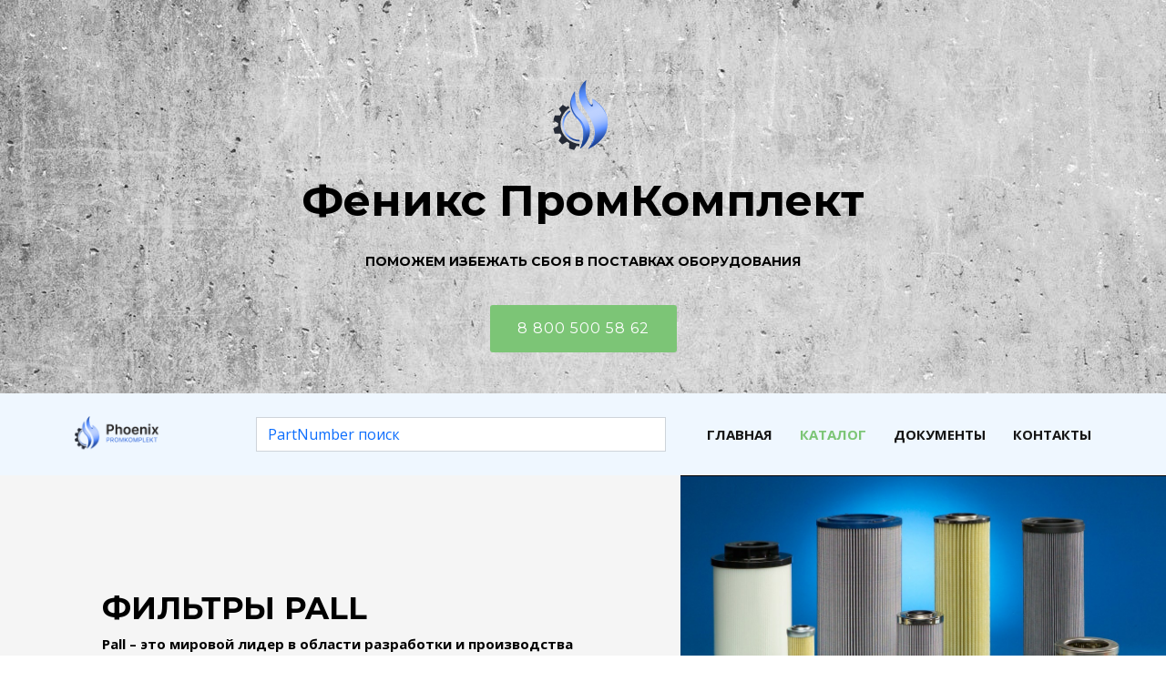

--- FILE ---
content_type: text/html; charset=UTF-8
request_url: https://fpk-ltd.ru/pall
body_size: 4860
content:
<!DOCTYPE html>
<html lang="ru">

<head>
  <meta charset="utf-8">
  <meta content="width=device-width, initial-scale=1.0" name="viewport">

  <title>ФИЛЬТРЫ PALL: 8 800 500 58 62 | order@fpk-ltd.ru</title>
  <meta content="" name="description">
  <meta content="" name="keywords">

  <!-- Favicons -->
  <link href="assets/img/favicon.png" rel="icon">
  <link href="assets/img/apple-touch-icon.png" rel="apple-touch-icon">

  <!-- Google Fonts -->
  <link href="https://fonts.googleapis.com/css?family=Open+Sans:300,300i,400,400i,600,600i,700,700i|Montserrat:300,300i,400,400i,500,500i,600,600i,700,700i|Poppins:300,300i,400,400i,500,500i,600,600i,700,700i" rel="stylesheet">

  <!-- Vendor CSS Files -->
  <link href="assets/vendor/aos/aos.css" rel="stylesheet">
  <link href="assets/vendor/bootstrap/css/bootstrap.min.css" rel="stylesheet">
  <link href="assets/vendor/bootstrap-icons/bootstrap-icons.css" rel="stylesheet">
  <link href="assets/vendor/boxicons/css/boxicons.min.css" rel="stylesheet">
  <link href="assets/vendor/glightbox/css/glightbox.min.css" rel="stylesheet">
  <link href="assets/vendor/swiper/swiper-bundle.min.css" rel="stylesheet">

  <!-- Template Main CSS File -->
  <link href="assets/css/style.css" rel="stylesheet">

  <!-- =======================================================
  * Template Name: Knight - v4.10.0
  * Template URL: https://bootstrapmade.com/knight-free-bootstrap-theme/
  * Author: BootstrapMade.com
  * License: https://bootstrapmade.com/license/
  ======================================================== -->
</head>

<body>
<!-- Yandex.Metrika counter -->
<script type="text/javascript" >
   (function(m,e,t,r,i,k,a){m[i]=m[i]||function(){(m[i].a=m[i].a||[]).push(arguments)};
   m[i].l=1*new Date();k=e.createElement(t),a=e.getElementsByTagName(t)[0],k.async=1,k.src=r,a.parentNode.insertBefore(k,a)})
   (window, document, "script", "https://mc.yandex.ru/metrika/tag.js", "ym");

   ym(89433062, "init", {
        clickmap:true,
        trackLinks:true,
        accurateTrackBounce:true,
        webvisor:true
   });
</script>
<noscript><div><img src="https://mc.yandex.ru/watch/89433062" style="position:absolute; left:-9999px;" alt="" /></div></noscript>
<!-- /Yandex.Metrika counter -->
  <!-- ======= Hero Section ======= -->
  <section id="hero" style="height: 60vh;">
    <div class="hero-container">
      <a href="https://fpk-ltd.ru/" class="hero-logo" data-aos="zoom-in" style="margin-bottom: -50px;">
	  <object type="image/svg+xml" data="assets/img/01logo.svg" width="200" height="200" >Your browser does not support SVG</object>
	  </a>
      <h1 data-aos="zoom-in" style="color: black; font-weight: 900; line-height: 1.2;">Феникс ПромКомплект</h1>
      <h2 data-aos="fade-up" style="color: black;"><strong>Поможем избежать сбоя в поставках оборудования<strong></h2>
      <a data-aos="fade-up" data-aos-delay="200" href="#contact" class="btn-get-started scrollto">8 800 500 58 62</a>
    </div>
  </section><!-- End Hero -->

    <!-- ======= Header ======= -->
  <header id="header" class="d-flex align-items-center" style="background-color: #eff7ff;">
    <div class="container d-flex align-items-center justify-content-between">

      <div class="logo" style="width: 100%; max-width: 200px;">
        <a href="https://fpk-ltd.ru/"><img src="https://fpk-ltd.ru/assets/img/logo.png" alt="" class="img-fluid"></a>
      </div>

<style>
.form-control::placeholder { /* Chrome, Firefox, Opera, Safari 10.1+ */
            color: var(--bs-link-color);
            opacity: 1; /* Firefox */
}

.form-control:-ms-input-placeholder { /* Internet Explorer 10-11 */
            color: var(--bs-link-color);
}

.form-control::-ms-input-placeholder { /* Microsoft Edge */
            color: var(--bs-link-color);
 }

@media (max-width: 1600px) {
  .blok-disp {
    display: none!important;
	}
}
 
</style>


<form class="input-group form-inline" id="form" action="https://fpk-ltd.ru/part" method="post">
  <button type="submit" class="btn btn-primary blok-disp" id="sendForm">
    <i class="bi bi-search"></i>
  </button>  
  <div class="form-outline" style="width: 100%;max-width: 450px;">
    <input type="search" id="inputPartNumber" class="form-control" name="inputPartNumber" placeholder="PartNumber поиск" style="border-radius: 0rem;"/>
  </div>
</form>

      <nav id="navbar" class="navbar">
        <ul>
          <li><a class="nav-link scrollto" href="https://fpk-ltd.ru/">Главная</a></li>
          <li><a class="nav-link scrollto active" href="https://fpk-ltd.ru/catalog">Каталог</a></li>
          <li><a class="nav-link scrollto" href="https://fpk-ltd.ru/company">Документы</a></li>
          <li><a class="nav-link scrollto" href="https://fpk-ltd.ru/contacts">Контакты</a></li>
        </ul>
        <i class="bi bi-list mobile-nav-toggle"></i>
      </nav><!-- .navbar -->

    </div>
  </header><!-- End Header -->

  <main id="main">
    <!-- ======= Services Section ======= -->
    
    <!-- ======= 1 ======= -->
    <section id="why-us" class="why-us">
      <div class="container-fluid">

        <div class="row" style="min-height: 60vh;">

          <div class="col-lg-7 order-2 order-lg-1 d-flex flex-column justify-content-center align-items-stretch">

            <div class="content" data-aos="fade-up">
              <h3 style="color: #000000;"><strong>ФИЛЬТРЫ PALL </strong></h3>
              <p style="color: #000000;">
                Pall – это мировой лидер в области разработки и производства фильтров и систем очистки жидкостей и газов. Компания предлагает широкий спектр фильтров для различных индустрий, включая фармацевтику, пищевую, энергетическую, электронику и другие. 
				<br><br>
				Среди основных фильтров фирмы Pall можно выделить:
				<br><br>
				
            </div>

          </div>

          <div class="col-lg-5 order-1 order-lg-2 align-items-stretch video-box" style='background-image: url("https://fpk-ltd.ru/assets/img/pall1.jpg"); background-color: black; background-size: 100%;' data-aos="zoom-in">
            
          </div>

        </div>

      </div>
    </section><!-- End 1 -->

<!-- ======= 2 ======= -->
<section id="about" class="about">
<div class="container">
<div class="section-title aos-init aos-animate" data-aos="fade-up">
<h3 style="color: #000000;">Мембранные фильтры: </h3>

</div>
<div class="row">

<div class="col-lg-4 aos-init aos-animate" data-aos="fade-right">
<div class="image" style="text-align: center;">
<img src="assets/img/pall2.jpg" class="img-fluid" alt="">
</div>
</div>

<div class="col-lg-8 aos-init aos-animate" data-aos="fade-left">
<div class="content pt-4 pt-lg-0 pl-0 pl-lg-3 ">

<br>
<p style="color: #000000;">
  Ниже перечислены различные типы мембранных фильтров, предлагаемые Pall, которые используются для удаления микроорганизмов, примесей и частиц из жидкостей и газов:
</p>
<br><br>
<ul>
  <li style="color: #000000;">Acrodisc® фильтры</li>
  <li style="color: #000000;">Supor® микрофильтры</li>
  <li style="color: #000000;">Fluorodyne® II HT мембранные фильтры</li>
  <li style="color: #000000;">Ultipor® III микрофильтры</li>
</ul>
<br><br>
</div>
</div>

</div>
</div>
</section>
<!-- End 2 -->
<!-- ======= 3 ======= -->
<section id="about" class="about">
<div class="container">

<div class="row">
<div class="col-lg-12 aos-init aos-animate">
<div class="content pt-4 pt-lg-0 pl-0 pl-lg-3 ">
<h3 style="color: #000000;">Картриджные фильтры:   </h3>

<br>
<p style="color: #000000;">
они обычно используются для удаления частиц и примесей из жидких сред. Pall предлагает различные типы картриджных фильтров, включая глубинные фильтры и мембранные фильтры.
</p>
<br><br>
<ul>
   <li style="color: #000000;">Profile® II картриджные фильтры</li>
   <li style="color: #000000;">Polysep® II P картриджные фильтры</li>
   <li style="color: #000000;">Ultipleat® SRT картриджные фильтры</li>
   <li style="color: #000000;">Profile Star® II картриджные фильтры</li>
</ul>
<br><br>


<h3 style="color: #000000;">Баг-фильтры: </h3>
<br>
<p style="color: #000000;">
они используются для удаления крупных примесей из газов и жидкостей. Баг-фильтры могут быть использованы в широком спектре промышленных приложений.
</p>
<br><br>
<ul>
   <li style="color: #000000;">BPAM™ серия баг-фильтров</li>
   <li style="color: #000000;">BBC™ серия баг-фильтров</li>
   <li style="color: #000000;">BP Max™ серия баг-фильтров</li>
   <li style="color: #000000;">BP Pure™ серия баг-фильтров</li>
</ul>
<br><br>


<h3 style="color: #000000;">Фильтры для газоотделения: </h3>
<br>
<p style="color: #000000;">
они используются для удаления из газов твердых и жидких частиц, а также для разделения газовых смесей. Это может быть важно для процессов, таких как очистка природного газа или разделение газа и воздуха.
</p>
<br><br>
<ul>
<li style="color: #000000;">AresKleen™ фильтры для газоотделения</li>
<li style="color: #000000;">Membralox® фильтры для газоотделения</li>
<li style="color: #000000;">Coalescer картиджи для газоотделения</li>
<li style="color: #000000;">Separator фильтры для газоотделения</li>
</ul>

<br><br>


<h3 style="color: #000000;">Системы фильтрации: </h3>
<br>
<p style="color: #000000;">
Pall также предлагает комплексные системы фильтрации, которые включают в себя различные типы фильтров, насосы и другие компоненты для обеспечения надежной и эффективной очистки жидкостей и газов
</p>
<br><br>
<ul>
<li style="color: #000000;">Фильтрационные системы Pegasus®</li>
<li style="color: #000000;">Системы Vortisand® для очистки воды</li>
<li style="color: #000000;">Системы Sentino® для биологической безопасности</li>
<li style="color: #000000;">Системы Pall Aria™ для обеспечения чистого воздуха</li>
</ul>
<br><br>


</p>
</div>
</div>


</div>
</div>
</section>  
<!-- End 3 -->
  </main><!-- End #main -->

  <!-- ======= Footer ======= -->
  <footer id="footer">

    <div class="footer-top">

      <div class="container">

        <div class="row justify-content-center">
          <div class="col-lg-6">
            <!--<a href="#header" class="scrollto footer-logo"><img src="assets/img/logo.png" alt=""></a>-->
            <h3>Феникс ПромКомплект</h3>
            <p></p>
          </div>
        </div>

        <div class="row footer-newsletter justify-content-center">
          <div class="col-lg-6">
            <form action="" method="post">
              <input type="email" name="email" placeholder="Enter your Email"><input type="submit" value="Subscribe">
            </form>
          </div>
        </div>

        <div class="social-links">
          <!--<a href="#" class="twitter"><i class="bx bxl-twitter"></i></a>
          <a href="#" class="facebook"><i class="bx bxl-facebook"></i></a>
          <a href="#" class="instagram"><i class="bx bxl-instagram"></i></a>
          <a href="#" class="google-plus"><i class="bx bxl-skype"></i></a>
          <a href="#" class="linkedin"><i class="bx bxl-linkedin"></i></a>-->
        </div>

      </div>
    </div>

    <div class="container footer-bottom clearfix">
      <div class="copyright">
        &copy; Copyright <strong><span>Феникс ПромКомплект</span></strong>. All Rights Reserved
      </div>
      <div class="credits">
        <!-- All the links in the footer should remain intact. -->
        <!-- You can delete the links only if you purchased the pro version. -->
        <!-- Licensing information: https://bootstrapmade.com/license/ -->
        <!-- Purchase the pro version with working PHP/AJAX contact form: https://bootstrapmade.com/knight-free-bootstrap-theme/ -->
        Designed by <a href="https://bootstrapmade.com/">BootstrapMade</a>
      </div>
    </div>
  </footer><!-- End Footer -->

  <a href="#" class="back-to-top d-flex align-items-center justify-content-center"><i class="bi bi-arrow-up-short"></i></a>

  <!-- Vendor JS Files -->
  <script src="assets/vendor/aos/aos.js"></script>
  <script src="assets/vendor/bootstrap/js/bootstrap.bundle.min.js"></script>
  <script src="assets/vendor/glightbox/js/glightbox.min.js"></script>
  <script src="assets/vendor/isotope-layout/isotope.pkgd.min.js"></script>
  <script src="assets/vendor/swiper/swiper-bundle.min.js"></script>
  <script src="assets/vendor/php-email-form/validate.js"></script>

  <!-- Template Main JS File -->
  <script src="assets/js/main.js"></script>

</body>

</html>

--- FILE ---
content_type: image/svg+xml
request_url: https://fpk-ltd.ru/assets/img/01logo.svg
body_size: 10758
content:
<?xml version="1.0" encoding="utf-8"?>
<!-- Generator: Adobe Illustrator 25.0.1, SVG Export Plug-In . SVG Version: 6.00 Build 0)  -->
<svg version="1.1" xmlns="http://www.w3.org/2000/svg" xmlns:xlink="http://www.w3.org/1999/xlink" x="0px" y="0px"
	 viewBox="0 0 1000 1000" style="enable-background:new 0 0 1000 1000;" xml:space="preserve">
<style type="text/css">
	.st0{fill:url(#SVGID_1_);}
	.st1{fill:#252A36;}
	.st2{fill:url(#SVGID_2_);}
	.st3{fill:url(#SVGID_3_);}
	.st4{fill:url(#SVGID_4_);}
	.st5{fill:url(#SVGID_5_);}
	.st6{fill:url(#SVGID_6_);}
	.st7{fill:url(#SVGID_7_);}
	.st8{fill:url(#SVGID_8_);}
	.st9{fill:url(#SVGID_9_);}
	.st10{fill:url(#SVGID_10_);}
	.st11{fill:url(#SVGID_11_);}
	.st12{fill:url(#SVGID_12_);}
	.st13{fill:url(#SVGID_13_);}
	.st14{fill:url(#SVGID_14_);}
	.st15{fill:url(#SVGID_15_);}
	.st16{fill:url(#SVGID_16_);}
	.st17{fill:url(#SVGID_17_);}
	.st18{fill:url(#SVGID_18_);}
	.st19{fill:#2A59B8;}
	.st20{fill:url(#SVGID_19_);}
	.st21{fill:#1A4091;}
	.st22{fill:url(#SVGID_20_);}
	.st23{fill:url(#SVGID_21_);}
	.st24{fill:url(#SVGID_22_);}
	.st25{fill:url(#SVGID_23_);}
	.st26{fill:url(#SVGID_24_);}
	.st27{fill:url(#SVGID_25_);}
	.st28{fill:url(#SVGID_26_);}
	.st29{fill:url(#SVGID_27_);}
	.st30{fill:url(#SVGID_28_);}
	.st31{fill:url(#SVGID_29_);}
	.st32{fill:url(#SVGID_30_);}
	.st33{fill:url(#SVGID_31_);}
	.st34{fill:url(#SVGID_32_);}
	.st35{fill:url(#SVGID_33_);}
	.st36{fill:url(#SVGID_34_);}
</style>
<g id="Гайка">
	<g>
		<linearGradient id="SVGID_1_" gradientUnits="userSpaceOnUse" x1="397.8678" y1="435.3103" x2="448.2222" y2="600.296">
			<stop  offset="2.793296e-03" style="stop-color:#18418F"/>
			<stop  offset="0.0637" style="stop-color:#305EB9"/>
			<stop  offset="0.1294" style="stop-color:#4679DF"/>
			<stop  offset="0.1822" style="stop-color:#5389F6"/>
			<stop  offset="0.2151" style="stop-color:#588FFF"/>
			<stop  offset="0.2657" style="stop-color:#6D9DFF"/>
			<stop  offset="0.4146" style="stop-color:#A7C3FF"/>
			<stop  offset="0.486" style="stop-color:#BED2FF"/>
			<stop  offset="0.5301" style="stop-color:#B7CDFF"/>
			<stop  offset="0.5932" style="stop-color:#A4C1FF"/>
			<stop  offset="0.6678" style="stop-color:#85ACFF"/>
			<stop  offset="0.7497" style="stop-color:#5B8FFF"/>
			<stop  offset="0.7609" style="stop-color:#5588F5"/>
			<stop  offset="0.8086" style="stop-color:#406ED1"/>
			<stop  offset="0.8566" style="stop-color:#2F5AB5"/>
			<stop  offset="0.9046" style="stop-color:#244CA1"/>
			<stop  offset="0.9524" style="stop-color:#1C4395"/>
			<stop  offset="1" style="stop-color:#1A4091"/>
		</linearGradient>
		<path class="st0" d="M480.68,596.94c-51.82,0-93.98-42.16-93.98-93.98c0-30.39,14.81-59.06,39.63-76.68l4.97,7
			c-22.55,16.01-36.01,42.06-36.01,69.68c0,47.09,38.31,85.4,85.4,85.4V596.94z"/>
	</g>
	<path class="st1" d="M479.58,623.52l1.18-13.16c-59.08-5.3-104.72-53.71-103.92-110.22c0.5-35.11,18.91-68.03,49.25-88.07
		l-7.28-11.02c-3.31,2.18-6.48,4.51-9.53,6.96l-20.48-12.62l-21.3,20.98l13.86,23.21c-2.9,4.71-5.48,9.6-7.7,14.64l-28.63-0.88
		l-7.77,28.23l26.48,14.82c-0.05,1.19-0.09,2.39-0.11,3.58c-0.05,3.56,0.08,7.1,0.35,10.62l-26.95,15.23l7.23,28.3l31.64-0.18
		c1.97,3.97,4.14,7.85,6.55,11.61l-16.12,27.02l20.19,20.7l26.13-15.31c3.86,2.9,7.87,5.58,12.02,8.02l-1.51,29.68l28.32,8.12
		l13.14-22.49C469.55,622.3,474.53,623.07,479.58,623.52z"/>
</g>
<g id="Пламя">
	<linearGradient id="SVGID_2_" gradientUnits="userSpaceOnUse" x1="431.5365" y1="315.7159" x2="517.0635" y2="597.7881">
		<stop  offset="2.793296e-03" style="stop-color:#18418F"/>
		<stop  offset="0.0579" style="stop-color:#305EB9"/>
		<stop  offset="0.1175" style="stop-color:#4679DF"/>
		<stop  offset="0.1653" style="stop-color:#5389F6"/>
		<stop  offset="0.1951" style="stop-color:#588FFF"/>
		<stop  offset="0.2798" style="stop-color:#80A9FF"/>
		<stop  offset="0.3666" style="stop-color:#A2BFFF"/>
		<stop  offset="0.4385" style="stop-color:#B6CDFF"/>
		<stop  offset="0.486" style="stop-color:#BED2FF"/>
		<stop  offset="0.553" style="stop-color:#BBD0FF"/>
		<stop  offset="0.6098" style="stop-color:#B0C9FF"/>
		<stop  offset="0.6631" style="stop-color:#9FBDFF"/>
		<stop  offset="0.714" style="stop-color:#86ACFF"/>
		<stop  offset="0.763" style="stop-color:#6697FF"/>
		<stop  offset="0.778" style="stop-color:#5B8FFF"/>
		<stop  offset="0.7879" style="stop-color:#5588F5"/>
		<stop  offset="0.8302" style="stop-color:#406ED1"/>
		<stop  offset="0.8728" style="stop-color:#2F5AB5"/>
		<stop  offset="0.9153" style="stop-color:#244CA1"/>
		<stop  offset="0.9578" style="stop-color:#1C4395"/>
		<stop  offset="1" style="stop-color:#1A4091"/>
	</linearGradient>
	<path class="st2" d="M455.78,319.64c0,0-62.94,76.55,15.42,155.81c62.3,63.01,13.27,160.7,13.27,160.7s70.48-44.29,50.21-125.53
		c-14.77-59.2-64.07-81.2-72.75-124.75C457.2,362.1,455.78,319.64,455.78,319.64z"/>
	<g>
		<linearGradient id="SVGID_3_" gradientUnits="userSpaceOnUse" x1="521.416" y1="595.8982" x2="410.1429" y2="397.7099">
			<stop  offset="2.793296e-03" style="stop-color:#18418F"/>
			<stop  offset="0.1662" style="stop-color:#3565C2"/>
			<stop  offset="0.3244" style="stop-color:#4E83EE"/>
			<stop  offset="0.4044" style="stop-color:#588FFF"/>
			<stop  offset="0.5392" style="stop-color:#4B7EE8"/>
			<stop  offset="0.821" style="stop-color:#2954AC"/>
			<stop  offset="0.9405" style="stop-color:#1A4091"/>
		</linearGradient>
		<path class="st3" d="M505.88,617.66c9.19-29.13,24.37-100.23-26.79-146.6c-51.27-46.46-48.11-94.86-38.34-124.89
			c-12.01,29.18-19.58,78.68,30.45,129.28c62.29,63.01,13.27,160.7,13.27,160.7S494.49,629.86,505.88,617.66z"/>
	</g>
	<linearGradient id="SVGID_4_" gradientUnits="userSpaceOnUse" x1="475.7434" y1="271.6624" x2="603.9722" y2="613.9816">
		<stop  offset="2.793296e-03" style="stop-color:#18418F"/>
		<stop  offset="0.0632" style="stop-color:#305EB9"/>
		<stop  offset="0.1285" style="stop-color:#4679DF"/>
		<stop  offset="0.181" style="stop-color:#5389F6"/>
		<stop  offset="0.2136" style="stop-color:#588FFF"/>
		<stop  offset="0.2206" style="stop-color:#5C92FF"/>
		<stop  offset="0.3032" style="stop-color:#86ADFF"/>
		<stop  offset="0.3779" style="stop-color:#A5C1FF"/>
		<stop  offset="0.4414" style="stop-color:#B7CEFF"/>
		<stop  offset="0.486" style="stop-color:#BED2FF"/>
		<stop  offset="0.5602" style="stop-color:#BBD0FF"/>
		<stop  offset="0.6171" style="stop-color:#B1C9FF"/>
		<stop  offset="0.6681" style="stop-color:#A1BEFF"/>
		<stop  offset="0.7157" style="stop-color:#8AAFFF"/>
		<stop  offset="0.7606" style="stop-color:#6C9BFF"/>
		<stop  offset="0.7824" style="stop-color:#5B8FFF"/>
		<stop  offset="0.826" style="stop-color:#4675DB"/>
		<stop  offset="0.8735" style="stop-color:#335EBB"/>
		<stop  offset="0.9195" style="stop-color:#254DA4"/>
		<stop  offset="0.9626" style="stop-color:#1D4396"/>
		<stop  offset="1" style="stop-color:#1A4091"/>
	</linearGradient>
	<path class="st4" d="M518.84,258.3c0,0-79.45,55.35-15.5,152.78c26.89,40.97,67.82,99.14,61.52,148.56
		c-4.97,39-36.06,76.96-37.86,79.18c-1.79,2.22,78.65-35.12,100.08-94.15c43.03-118.55-74.08-181.34-76.6-183.42
		c-2.12-1.75,6.7,30.94-1.4,33.76c-8.1,2.82-24.36-18.18-30.49-47.25C508.02,297.74,518.84,258.3,518.84,258.3z"/>
	<g>
		<linearGradient id="SVGID_5_" gradientUnits="userSpaceOnUse" x1="550.4745" y1="420.5777" x2="635.8261" y2="420.5777">
			<stop  offset="2.793296e-03" style="stop-color:#18418F"/>
			<stop  offset="0.1815" style="stop-color:#2855AC"/>
			<stop  offset="0.4941" style="stop-color:#4274D9"/>
			<stop  offset="0.7362" style="stop-color:#5288F5"/>
			<stop  offset="0.8766" style="stop-color:#588FFF"/>
		</linearGradient>
		<path class="st5" d="M635.83,479.91c-8.24-76.6-83.34-116.99-85.35-118.65C552.41,362.85,622.78,406.18,635.83,479.91z"/>
		<linearGradient id="SVGID_6_" gradientUnits="userSpaceOnUse" x1="516.8827" y1="372.0082" x2="553.4814" y2="372.0082">
			<stop  offset="2.793296e-03" style="stop-color:#18418F"/>
			<stop  offset="0.0353" style="stop-color:#214C9E"/>
			<stop  offset="0.1214" style="stop-color:#3564C1"/>
			<stop  offset="0.2089" style="stop-color:#4477DC"/>
			<stop  offset="0.2972" style="stop-color:#4F84F0"/>
			<stop  offset="0.3869" style="stop-color:#568CFB"/>
			<stop  offset="0.48" style="stop-color:#588FFF"/>
			<stop  offset="0.7927" style="stop-color:#315EBA"/>
			<stop  offset="1" style="stop-color:#1A4091"/>
		</linearGradient>
		<path class="st6" d="M552.52,382.62c0.25,6.07-0.41,11.33-3.44,12.39c-8.1,2.82-24.36-18.18-30.49-47.25
			c-0.64-3.05-1.2-6.05-1.7-9.01c0.76,6.27,1.78,12.64,3.13,19.02c6.14,29.07,22.4,50.07,30.49,47.25
			c3.96-1.38,3.23-12.95,2.01-23.53"/>
		<linearGradient id="SVGID_7_" gradientUnits="userSpaceOnUse" x1="526.9661" y1="638.8582" x2="526.9943" y2="638.8582">
			<stop  offset="2.793296e-03" style="stop-color:#18418F"/>
			<stop  offset="0.0632" style="stop-color:#305EB9"/>
			<stop  offset="0.1285" style="stop-color:#4679DF"/>
			<stop  offset="0.181" style="stop-color:#5389F6"/>
			<stop  offset="0.2136" style="stop-color:#588FFF"/>
			<stop  offset="0.2206" style="stop-color:#5C92FF"/>
			<stop  offset="0.3032" style="stop-color:#86ADFF"/>
			<stop  offset="0.3779" style="stop-color:#A5C1FF"/>
			<stop  offset="0.4414" style="stop-color:#B7CEFF"/>
			<stop  offset="0.486" style="stop-color:#BED2FF"/>
			<stop  offset="0.5602" style="stop-color:#BBD0FF"/>
			<stop  offset="0.6171" style="stop-color:#B1C9FF"/>
			<stop  offset="0.6681" style="stop-color:#A1BEFF"/>
			<stop  offset="0.7157" style="stop-color:#8AAFFF"/>
			<stop  offset="0.7606" style="stop-color:#6C9BFF"/>
			<stop  offset="0.7824" style="stop-color:#5B8FFF"/>
			<stop  offset="0.826" style="stop-color:#4675DB"/>
			<stop  offset="0.8735" style="stop-color:#335EBB"/>
			<stop  offset="0.9195" style="stop-color:#254DA4"/>
			<stop  offset="0.9626" style="stop-color:#1D4396"/>
			<stop  offset="1" style="stop-color:#1A4091"/>
		</linearGradient>
		<path class="st7" d="M526.99,638.82c-0.03,0.04-0.03,0.06-0.02,0.08C526.96,638.88,526.97,638.85,526.99,638.82z"/>
		<linearGradient id="SVGID_8_" gradientUnits="userSpaceOnUse" x1="526.345" y1="624.1655" x2="559.9457" y2="572.0266">
			<stop  offset="0.0911" style="stop-color:#1A4091"/>
			<stop  offset="0.2925" style="stop-color:#315EBA"/>
			<stop  offset="0.5961" style="stop-color:#588FFF"/>
		</linearGradient>
		<path class="st8" d="M566.28,569.65c1.22-9.59,0.65-19.51-1.24-29.57c0.63,6.63,0.62,13.17-0.19,19.56
			c-4.97,39-36.06,76.96-37.86,79.18C528.79,636.6,561.31,608.66,566.28,569.65z"/>
	</g>
</g>
<g id="текст">
</g>
</svg>
